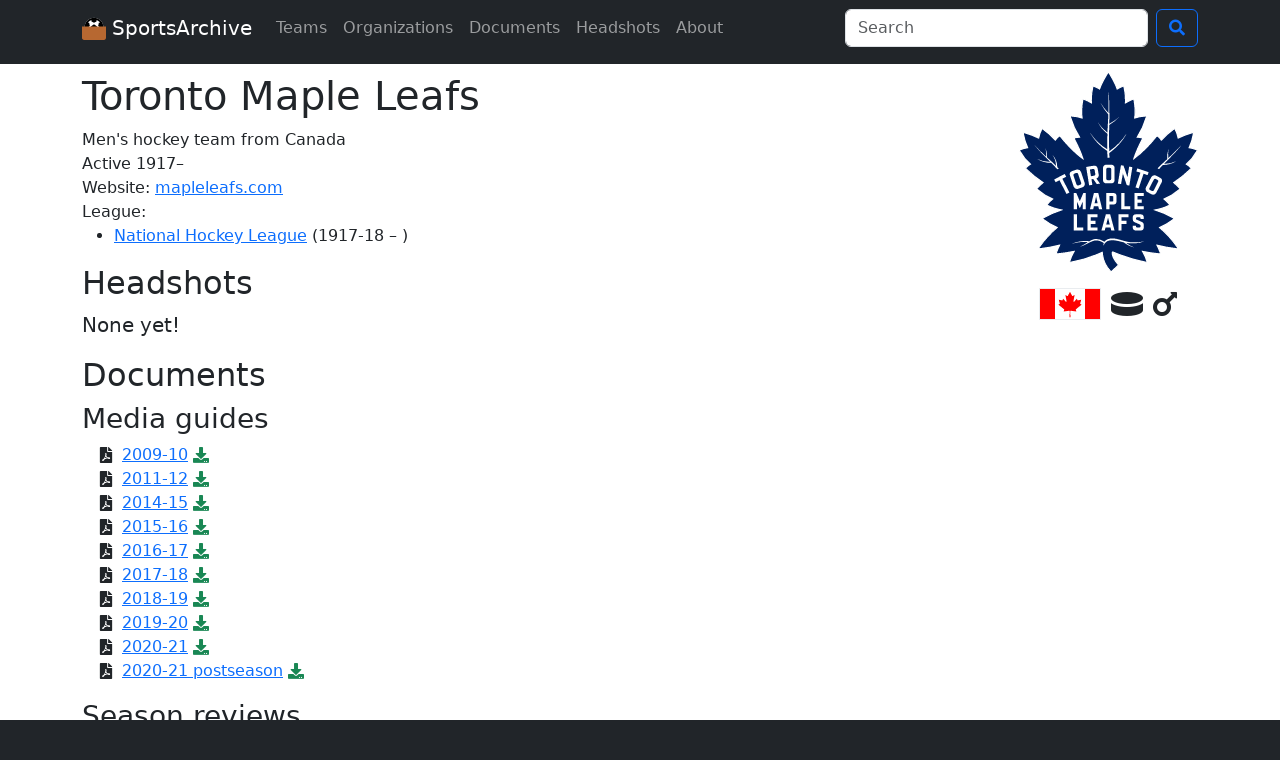

--- FILE ---
content_type: text/html; charset=UTF-8
request_url: https://www.sportsarchive.net/teams/toronto-maple-leafs
body_size: 2428
content:
<!DOCTYPE html>
<html lang="en">
  <head>
    <meta charset="UTF-8">
    <meta name="viewport" content="width=device-width, initial-scale=1">
    <title>Toronto Maple Leafs</title>
    <meta name="robots" content="index,follow" />
    <meta property="og:title" content="Toronto Maple Leafs" />
    <meta property="og:site_name" content="SportsArchive" />
    
          <link rel="stylesheet" href="/build/app.aac465e2.css">
      <link rel="preload" href="/build/fonts/icons.045f34a6.woff2" as="font" type="font/woff2" crossorigin>
    
          <script src="/build/runtime.77021284.js" defer></script><script src="/build/845.1053c36a.js" defer></script><script src="/build/734.385628f0.js" defer></script><script src="/build/875.ac13a0f4.js" defer></script><script src="/build/app.d4922d09.js" defer></script>
        <script async src="https://www.googletagmanager.com/gtag/js?id=G-1EQ03HHJPH"></script>
    <script>window.dataLayer = window.dataLayer || [];function gtag(){dataLayer.push(arguments);}gtag('js', new Date());gtag('config', 'G-1EQ03HHJPH');</script>
  </head>
  <body class="bg-dark">
    <nav class="navbar navbar-expand-lg navbar-dark bg-dark mb-2">
      <div class="container">
        <a class="navbar-brand" href="/">
          <img src="/images/icon.svg" alt="logo: soccer ball in a cardboard box" width="24" height="24" class="d-inline-block align-text-top">
          SportsArchive
        </a>
        <button class="navbar-toggler" type="button" data-bs-toggle="collapse" data-bs-target="#navbarSupportedContent" aria-controls="navbarSupportedContent" aria-expanded="false" aria-label="Toggle navigation">
          <span class="navbar-toggler-icon"></span>
        </button>
        <div class="collapse navbar-collapse" id="navbarSupportedContent">
          <ul class="navbar-nav me-auto mb-2 mb-lg-0">
            <li class="nav-item">
              <a class="nav-link" href="/teams">Teams</a>
            </li>
            <li class="nav-item">
              <a class="nav-link" href="/orgs">Organizations</a>
            </li>
            <li class="nav-item">
              <a class="nav-link" href="/documents">Documents</a>
            </li>
            <li class="nav-item">
              <a class="nav-link" href="/seasons">Headshots</a>
            </li>
            <li class="nav-item">
              <a class="nav-link" href="/about">About</a>
            </li>
                      </ul>

          <form class="d-flex" action="/search">
            <div class="dropdown me-2">
              <input id="navbarSearchInput" class="form-control" type="search" name="q" autocomplete="off" size="30" placeholder="Search" aria-label="Search" data-bs-toggle="dropdown" aria-expanded="false">
              <ul id="navbarSearchMenu" class="dropdown-menu">
                <div id="navbarSearchNoResults">No results found.</div>
              </ul>
            </div>
            <button class="btn btn-outline-primary" type="submit" title="Search">
              <i class="i-search"></i>
            </button>
          </form>
        </div>
      </div>
    </nav>

    <div class="bg-white pt-2 pb-3">
      <main class="container">
          <div class="team-logo-block float-md-end text-md-center">
  <img src="https://nyc3.digitaloceanspaces.com/sportsarchive-team-logos/prod/toronto-maple-leafs.svg" alt="Toronto Maple Leafs logo" class="team-logo-big mb-2 d-block" />
      <img src="/images/flags/CA.svg" class="team-flag" alt="Canada flag" title="Canada">
        <i class="i-hockey-puck" title="Hockey"></i>
            <i class="i-mars" title="Men&#039;s"></i>
  </div>
<h1>Toronto Maple Leafs</h1>
<div class="mb-2">
  <div>
    Men&#039;s hockey team from Canada
  </div>
            <div>Active 1917–</div>
                <div>
      Website: 
      <a href="http://www.mapleleafs.com/" target="_blank">
        mapleleafs.com
      </a>
    </div>
          <div>League: </div>
    <ul>
              <li>
          <a href="/orgs/national-hockey-league">National Hockey League</a>
                                    (1917-18 – )
                                        </li>
          </ul>
  </div>



  
      <h2>Headshots</h2>
              <p class="lead">None yet!</p>
      
  <h2>Documents</h2>
                            <h3>Media guides</h3>
      <ul class="icon-ul">
        <li>
      <span class="icon-li"><i class="i-file-pdf"></i></span>
      <a href="/documents/2868">2009-10</a>
            <a href="https://nyc3.digitaloceanspaces.com/sportsarchive-documents/prod/60cd1b7d11ffb/Toronto_Media_Guide.pdf" class="icon-link link-success" aria-label="Download PDF file: 2009-10">
        <i class="i-download"></i>
      </a>
          </li>
          <li>
      <span class="icon-li"><i class="i-file-pdf"></i></span>
      <a href="/documents/2770">2011-12</a>
            <a href="https://nyc3.digitaloceanspaces.com/sportsarchive-documents/prod/60ccd3491d33c/MEDIA GUIDE - Toronto Maple Leafs.pdf" class="icon-link link-success" aria-label="Download PDF file: 2011-12">
        <i class="i-download"></i>
      </a>
          </li>
          <li>
      <span class="icon-li"><i class="i-file-pdf"></i></span>
      <a href="/documents/2769">2014-15</a>
            <a href="https://nyc3.digitaloceanspaces.com/sportsarchive-documents/prod/60ccd33c1de20/toronto-maple-leafs-2014-15-media-guide.pdf" class="icon-link link-success" aria-label="Download PDF file: 2014-15">
        <i class="i-download"></i>
      </a>
          </li>
          <li>
      <span class="icon-li"><i class="i-file-pdf"></i></span>
      <a href="/documents/3121">2015-16</a>
            <a href="https://nyc3.digitaloceanspaces.com/sportsarchive-documents/prod/60ce9d7624f59/toronto-maple-leafs-media-guide.pdf" class="icon-link link-success" aria-label="Download PDF file: 2015-16">
        <i class="i-download"></i>
      </a>
          </li>
          <li>
      <span class="icon-li"><i class="i-file-pdf"></i></span>
      <a href="/documents/2768">2016-17</a>
            <a href="https://nyc3.digitaloceanspaces.com/sportsarchive-documents/prod/60ccd32d1b48b/2016-17 Maple Leafs Media Guide (Issuu rip).pdf" class="icon-link link-success" aria-label="Download PDF file: 2016-17">
        <i class="i-download"></i>
      </a>
          </li>
          <li>
      <span class="icon-li"><i class="i-file-pdf"></i></span>
      <a href="/documents/8622">2017-18</a>
            <a href="https://nyc3.digitaloceanspaces.com/sportsarchive-documents/prod/648667c3defd3/TOR (17-18).pdf" class="icon-link link-success" aria-label="Download PDF file: 2017-18">
        <i class="i-download"></i>
      </a>
          </li>
          <li>
      <span class="icon-li"><i class="i-file-pdf"></i></span>
      <a href="/documents/2767">2018-19</a>
            <a href="https://nyc3.digitaloceanspaces.com/sportsarchive-documents/prod/60ccd31b06c76/Toronto Maple Leafs 2018-19 media guide.pdf" class="icon-link link-success" aria-label="Download PDF file: 2018-19">
        <i class="i-download"></i>
      </a>
          </li>
          <li>
      <span class="icon-li"><i class="i-file-pdf"></i></span>
      <a href="/documents/3069">2019-20</a>
            <a href="https://nyc3.digitaloceanspaces.com/sportsarchive-documents/prod/60ce57f357e94/Toronto Maple Leafs 2019-20 media guide.pdf" class="icon-link link-success" aria-label="Download PDF file: 2019-20">
        <i class="i-download"></i>
      </a>
          </li>
          <li>
      <span class="icon-li"><i class="i-file-pdf"></i></span>
      <a href="/documents/2766">2020-21</a>
            <a href="https://nyc3.digitaloceanspaces.com/sportsarchive-documents/prod/60ccd2f0a57fc/TOR (20-21).pdf" class="icon-link link-success" aria-label="Download PDF file: 2020-21">
        <i class="i-download"></i>
      </a>
          </li>
          <li>
      <span class="icon-li"><i class="i-file-pdf"></i></span>
      <a href="/documents/2774">2020-21 postseason</a>
            <a href="https://nyc3.digitaloceanspaces.com/sportsarchive-documents/prod/60ccd3d288748/TOR - 2021.pdf" class="icon-link link-success" aria-label="Download PDF file: 2020-21 postseason">
        <i class="i-download"></i>
      </a>
          </li>
            </ul>            <h3>Season reviews</h3>
      <ul class="icon-ul">
        <li>
      <span class="icon-li"><i class="i-file-pdf"></i></span>
      <a href="/documents/2772">2010-11 </a>
            <a href="https://nyc3.digitaloceanspaces.com/sportsarchive-documents/prod/60ccd36965abb/SEASON IN REVIEW - Toronto Maple Leafs.pdf" class="icon-link link-success" aria-label="Download PDF file: 2010-11 ">
        <i class="i-download"></i>
      </a>
          </li>
          <li>
      <span class="icon-li"><i class="i-file-pdf"></i></span>
      <a href="/documents/2771">2011-12</a>
            <a href="https://nyc3.digitaloceanspaces.com/sportsarchive-documents/prod/60ccd35668af7/season in review 2011-12 - Toronto Maple Leafs.pdf" class="icon-link link-success" aria-label="Download PDF file: 2011-12">
        <i class="i-download"></i>
      </a>
          </li>
    </ul>      </main>
    </div>

    <footer class="text-light py-3">
      <div class="container">
        <div>
          <div class="footer-social">
            <a class="footer-social-icon" href="/about#contact" title="Contact">
              <i class="i-envelope"></i>
            </a>
            <a class="footer-social-icon" href="https://bsky.app/profile/sportsarchive.net" title="Bluesky">
              <i class="i-bluesky"></i>
            </a>
            <a class="footer-social-icon" href="https://twitter.com/SportsArchive0" title="Twitter">
              <i class="i-twitter"></i>
            </a>
            <a class="footer-social-icon" href="https://www.facebook.com/SportsArchive0/" title="Facebook">
              <i class="i-facebook"></i>
            </a>
          </div>
          Website design copyright 2026 Hayden Schiff <br> All documents and headshots are property of their respective teams or organizations. This website is only intended for educational purposes.
        </div>
      </div>
    </footer>

  </body>
</html>


--- FILE ---
content_type: image/svg+xml
request_url: https://nyc3.digitaloceanspaces.com/sportsarchive-team-logos/prod/toronto-maple-leafs.svg
body_size: 35942
content:
<?xml version="1.0" encoding="UTF-8" standalone="no"?>
<svg xmlns:rdf="http://www.w3.org/1999/02/22-rdf-syntax-ns#" xmlns="http://www.w3.org/2000/svg" height="249.79487" width="223.85737" version="1.1" xmlns:cc="http://creativecommons.org/ns#" xmlns:dc="http://purl.org/dc/elements/1.1/" viewBox="0 0 223.85737 249.79487"><path d="M173.47759,134.75873c-.7499-.37494-1.49982-.82489-2.32472-1.19984a1.447,1.447,0,0,0-.7499-.225,1.749,1.749,0,0,0-1.57482.97488l-5.54933,10.64872a1.69737,1.69737,0,0,0-.075,1.34984,1.65541,1.65541,0,0,0,.82491,1.04987c.74992.375,1.5748.82491,2.32472,1.19986a1.70939,1.70939,0,0,0,.82491.225,1.74894,1.74894,0,0,0,1.5748-.97488l5.47435-10.6487A1.74778,1.74778,0,0,0,173.47759,134.75873ZM94.6621,163.78023h3.74955l-1.87477-8.399Zm16.798,18.14782-2.17474,8.399h4.34947Zm-.375-46.79436h2.69968a1.81181,1.81181,0,0,0,1.72478-1.79979V121.33536a1.74433,1.74433,0,0,0-1.72478-1.7248h-2.69968a1.74435,1.74435,0,0,0-1.7248,1.7248V133.3339A1.76113,1.76113,0,0,0,111.08512,135.13369Zm-20.62251-5.02438c1.19986-.225,2.39971-.44995,3.67456-.59994a1.7777,1.7777,0,0,0,1.12486-.67491,1.672,1.672,0,0,0,.3-1.34984l-.82491-4.94941a1.782,1.782,0,0,0-2.02475-1.42483c-1.19986.15-2.39971.375-3.59957.59994h-.3l1.34982,8.474Zm26.47182,24.822h-3.59957v6.7492h3.59957a1.1845,1.1845,0,0,0,1.19984-1.19986v-4.27448A1.24962,1.24962,0,0,0,116.93442,154.93129Z" fill="#00205b"/><path d="M115.5096,249.11994a1.5793,1.5793,0,0,1-.9749-.375,37.46147,37.46147,0,0,1-6.89917-10.27376,34.67687,34.67687,0,0,1-2.17473-6.29925,35.48484,35.48484,0,0,1-1.12488-7.04913A145.15028,145.15028,0,0,1,85.88816,232.322a170.576,170.576,0,0,1-20.92247,5.24934h-.225a1.172,1.172,0,0,1-.8999-.44993,1.49938,1.49938,0,0,1-.15-.97492,49.13045,49.13045,0,0,1,5.47435-12.1485,200.66386,200.66386,0,0,1-21.07247,3.14961h-.15a.98186.98186,0,0,1-.89989-.44993,1.05337,1.05337,0,0,1-.15-1.04987,83.86931,83.86931,0,0,1,3.97452-9.37387,187.97545,187.97545,0,0,1-24.447,4.42444h-.15a1.17022,1.17022,0,0,1-.97488-.59994,1.18734,1.18734,0,0,1,.075-1.12482,124.74473,124.74473,0,0,1,22.49728-24.822,76.61305,76.61305,0,0,1-17.39791-10.12379,1.09963,1.09963,0,0,1-.44995-.97488.95435.95435,0,0,1,.52493-.89989,123.47669,123.47669,0,0,1,22.64727-9.8988,67.93321,67.93321,0,0,1-17.17293-5.54933.745.745,0,0,1-.52493-.7499.98561.98561,0,0,1,.225-.89991,36.837,36.837,0,0,1,6.44923-6.37422,74.59368,74.59368,0,0,1-10.04879-5.17437,68.69553,68.69553,0,0,1-9.22389-6.89917,1.06965,1.06965,0,0,1-.15-1.49983,50.80477,50.80477,0,0,1,7.34911-6.97416,126.15115,126.15115,0,0,1-10.87368-7.949A134.74363,134.74363,0,0,1,8.79747,120.9604a1.36483,1.36483,0,0,1-.3-.82491,1.3325,1.3325,0,0,1,.3-.74994,32.7001,32.7001,0,0,1,5.47434-4.27448A53.01836,53.01836,0,0,1,7.29764,107.912,81.08992,81.08992,0,0,1,.84843,98.61309a1.25417,1.25417,0,0,1-.075-.89991,1.19319,1.19319,0,0,1,.67492-.67489,45.815,45.815,0,0,1,9.29888-2.5497A70.07074,70.07074,0,0,1,5.42287,77.0157a.98556.98556,0,0,1,.225-.89989,1.03618,1.03618,0,0,1,.8249-.44995.45089.45089,0,0,1,.3.075A109.98163,109.98163,0,0,1,24.62055,82.49,41.9969,41.9969,0,0,1,28.3701,71.54135a1.17026,1.17026,0,0,1,.97488-.59994,1.20962,1.20962,0,0,1,.67492.225,107.37893,107.37893,0,0,1,8.399,6.82418A90.46041,90.46041,0,0,1,45.543,85.03973a18.55761,18.55761,0,0,1,4.72444-4.94941,1.04687,1.04687,0,0,1,.67492-.225,1.20431,1.20431,0,0,1,.82491.37494c6.74918,8.399,17.02293,19.87261,28.27157,28.04662a165.45683,165.45683,0,0,0-10.64871-24.597,1.1214,1.1214,0,0,1-.075-.9749,1.1915,1.1915,0,0,1,.74992-.59992,42.5806,42.5806,0,0,1,5.69931-.67491,99.12363,99.12363,0,0,1-11.39863-25.122,1.13723,1.13723,0,0,1,.225-.97488.94093.94093,0,0,1,.82491-.45h.075A52.81235,52.81235,0,0,1,78.989,57.36807a56.23543,56.23543,0,0,1-.52493-10.8737A83.6309,83.6309,0,0,1,79.8139,34.7958a1.05147,1.05147,0,0,1,1.04987-.89989.56194.56194,0,0,1,.37495.075,65.32034,65.32034,0,0,1,9.29888,4.49946,73.8108,73.8108,0,0,1,.225-9.89882,68.67937,68.67937,0,0,1,1.57482-10.04876,1.10371,1.10371,0,0,1,1.04987-.82491.562.562,0,0,1,.375.075,39.92639,39.92639,0,0,1,7.12414,3.4496c2.39971-7.04917,6.29925-13.72336,10.0488-19.94762a1.16774,1.16774,0,0,1,1.94976,0c2.4747,3.97451,4.19949,7.12416,5.7743,10.0488a89.07464,89.07464,0,0,1,4.34949,9.89882,35.01319,35.01319,0,0,1,7.04913-3.4496.81545.81545,0,0,1,.375-.075.98959.98959,0,0,1,1.04987.82491,68.54479,68.54479,0,0,1,1.64981,10.04876,62.84777,62.84777,0,0,1,.15,9.89882,58.12759,58.12759,0,0,1,9.29888-4.49946.81541.81541,0,0,1,.375-.075,1.19431,1.19431,0,0,1,1.12486.89989A83.628,83.628,0,0,1,145.431,46.49437a56.23618,56.23618,0,0,1-.52493,10.8737,52.22835,52.22835,0,0,1,13.49837-2.47472h0a1.069,1.069,0,0,1,.89987.45.79751.79751,0,0,1,.15.89989,96.78476,96.78476,0,0,1-11.39864,25.122,31.04883,31.04883,0,0,1,5.69933.7499,1.03083,1.03083,0,0,1,.7499.59992,1.11232,1.11232,0,0,1,0,.9749c-3.89952,7.64907-7.949,15.89806-10.72371,24.522,12.29853-8.99891,21.59741-19.64763,28.27162-27.97163a1.24187,1.24187,0,0,1,.89987-.37494.85157.85157,0,0,1,.59992.225,17.46134,17.46134,0,0,1,4.72443,4.94941,79.839,79.839,0,0,1,7.12416-7.12416c2.62467-2.3247,5.47433-4.57445,8.399-6.74918a1.20965,1.20965,0,0,1,.67493-.225,1.28194,1.28194,0,0,1,.97488.52493A36.85309,36.85309,0,0,1,199.19949,82.49a109.38978,109.38978,0,0,1,17.84786-6.82417h.29993a1.07437,1.07437,0,0,1,.82491.37494,1.44123,1.44123,0,0,1,.3.89991A72.05841,72.05841,0,0,1,213.0728,94.4136a44.54317,44.54317,0,0,1,9.2989,2.54968,1.15606,1.15606,0,0,1,.5999,1.64981,72.29616,72.29616,0,0,1-6.37422,9.29886,53.47567,53.47567,0,0,1-7.04913,7.19912,29.92209,29.92209,0,0,1,5.47433,4.27448.96289.96289,0,0,1,.3.74994,1.12783,1.12783,0,0,1-.3.82491,132.01181,132.01181,0,0,1-10.34875,9.22387c-3.52458,2.84964-7.19912,5.47435-10.94867,7.949a44.0586,44.0586,0,0,1,7.3491,6.97416,1.06964,1.06964,0,0,1-.15,1.49983,67.99038,67.99038,0,0,1-9.14891,6.89917,71.2741,71.2741,0,0,1-10.12377,5.17437,37.12413,37.12413,0,0,1,6.5242,6.37422.98558.98558,0,0,1,.225.89991.91091.91091,0,0,1-.5999.7499,63.54271,63.54271,0,0,1-17.09793,5.54933,125.07137,125.07137,0,0,1,22.57225,9.8988,1.1116,1.1116,0,0,1,.59994.89989,1.20919,1.20919,0,0,1-.44995.97488c-6.44923,4.72443-11.84858,7.949-17.47291,10.19877a120.0626,120.0626,0,0,1,22.49728,24.747,1.01745,1.01745,0,0,1,.075,1.19984,1.00479,1.00479,0,0,1-.9749.5999.23228.23228,0,0,1-.15-.075,186.53064,186.53064,0,0,1-24.37206-4.42444c1.34984,2.84965,2.69968,6.07425,3.97453,9.37387a1.27616,1.27616,0,0,1-.15,1.04987,1.17206,1.17206,0,0,1-.89991.44993h-.15a182.50768,182.50768,0,0,1-21.07248-3.14961,53.454,53.454,0,0,1,5.39934,12.1485,1.05336,1.05336,0,0,1-.15,1.04991,1.30721,1.30721,0,0,1-.89989.44993.27548.27548,0,0,1-.225-.075,205.98072,205.98072,0,0,1-22.64728-5.92427c-7.27411-2.32474-14.02329-4.79942-18.59774-6.82417-.075-.075-.075-.075-.15-.075a.50631.50631,0,0,0-.44995.3c-.44993,2.3247.375,5.32437,2.47472,8.77393a36.95747,36.95747,0,0,0,4.57445,6.07425v.075a1.36774,1.36774,0,0,1-.075,1.79975l-7.64907,6.97418A1.20411,1.20411,0,0,1,115.5096,249.11994Z" fill="#00205b"/><path d="M111.91,0a1.5117,1.5117,0,0,0-.82489.225,2.127,2.127,0,0,0-.74992.67493c-2.4747,4.0495-4.19947,7.12412-5.7743,10.12379a78.06961,78.06961,0,0,0-4.0495,9.14891,54.434,54.434,0,0,0-6.44923-3.14964,2.07632,2.07632,0,0,0-.67493-.075,1.79182,1.79182,0,0,0-1.04987.37494,1.61921,1.61921,0,0,0-.67491,1.04987,69.59344,69.59344,0,0,0-1.64981,10.12379,68.44127,68.44127,0,0,0-.225,8.69894,57.54518,57.54518,0,0,0-8.249-3.89949,1.41225,1.41225,0,0,0-.59992-.15A1.7815,1.7815,0,0,0,79.139,34.64582h-.075a85.94093,85.94093,0,0,0-1.34984,11.7736,59.75571,59.75571,0,0,0,.37495,9.89878,56.15166,56.15166,0,0,0-12.59847-2.17473h-.075a1.87673,1.87673,0,0,0-1.72481,2.39969,114.631,114.631,0,0,0,4.87442,13.12342,90.628,90.628,0,0,0,5.92428,11.09867,29.99077,29.99077,0,0,0-4.57445.67491,1.58,1.58,0,0,0-1.19985.97488,1.489,1.489,0,0,0,0,1.5748A176.96193,176.96193,0,0,1,78.614,106.33715c-10.49874-8.024-19.9476-18.67273-26.24683-26.5468a2.131,2.131,0,0,0-1.42483-.67491,1.62553,1.62553,0,0,0-1.04987.375h-.075a19.2836,19.2836,0,0,0-2.92465,2.62467,11.58688,11.58688,0,0,0-1.42483,1.7998c-2.02475-2.24975-4.27448-4.42448-6.52421-6.52423-2.69967-2.3247-5.54932-4.64944-8.549-6.74918a1.40345,1.40345,0,0,0-1.04987-.375,2.0608,2.0608,0,0,0-1.6498.89989,30.55827,30.55827,0,0,0-2.39971,5.8493,35.48752,35.48752,0,0,0-1.19985,4.42446c-2.62468-1.19986-5.24937-2.32472-7.79906-3.37459-3.44959-1.27485-6.5992-2.32472-9.37387-3.07464H6.47275a2.04869,2.04869,0,0,0-1.42483.59994,2.00446,2.00446,0,0,0-.375,1.5748,79.23728,79.23728,0,0,0,2.32472,9.44886,43.28614,43.28614,0,0,0,2.69968,7.27413,61.06929,61.06929,0,0,0-8.474,2.39971A2.34079,2.34079,0,0,0,.09852,97.41323a1.91815,1.91815,0,0,0,.15,1.5748,76.03639,76.03639,0,0,0,6.44921,9.37389,54.13737,54.13737,0,0,0,6.37424,6.67419,29.26948,29.26948,0,0,0-4.72443,3.82452,1.71682,1.71682,0,0,0-.59993,1.27487,1.87788,1.87788,0,0,0,.59993,1.34984,135.73939,135.73939,0,0,0,10.42374,9.29886c3.22461,2.62469,6.59921,5.09939,10.04879,7.42411-1.04987.82491-2.02476,1.7248-2.92464,2.5497-1.34984,1.27483-2.54969,2.54968-3.67456,3.82452a2.24656,2.24656,0,0,0-.44995,1.34984,2.1316,2.1316,0,0,0,.67492,1.27487,52.544,52.544,0,0,0,4.49946,3.59955,54.25162,54.25162,0,0,0,4.79942,3.2996,57.65885,57.65885,0,0,0,5.17438,2.92464c1.27484.59994,2.54968,1.27485,3.82454,1.79979a45.88908,45.88908,0,0,0-5.62432,5.77432,2.06465,2.06465,0,0,0-.37495,1.49982,1.87831,1.87831,0,0,0,.97487,1.27483,54.45506,54.45506,0,0,0,9.07391,3.59957c1.7248.52493,3.59957.97488,5.62433,1.42481-2.84966.9749-5.62433,2.09978-8.399,3.29962a106.77047,106.77047,0,0,0-11.77358,5.77432h-.075a1.80028,1.80028,0,0,0-.89989,1.49982,1.638,1.638,0,0,0,.74991,1.57482,88.08836,88.08836,0,0,0,8.624,5.84929,58.93982,58.93982,0,0,0,7.79906,3.97451,125.90353,125.90353,0,0,0-21.67239,24.14709,2.01978,2.01978,0,0,0-.15,1.94976,1.95435,1.95435,0,0,0,1.6498.97488h.3c4.9494-.67493,9.29887-1.27483,13.27339-2.02475,3.59957-.59994,6.74919-1.27483,9.67383-2.02479-1.12486,2.47472-2.24972,5.17439-3.2996,8.02409a1.642,1.642,0,0,0,.225,1.64977,1.729,1.729,0,0,0,1.49982.82491h.225c4.42447-.525,8.324-.97488,11.77358-1.49983,2.84966-.44993,5.39936-.89989,7.72408-1.34982-.74992,1.34982-1.42484,2.69968-2.09976,4.12453-.89988,2.09974-1.72479,4.27446-2.54967,6.74914a1.82614,1.82614,0,0,0,.3,1.64981,1.95756,1.95756,0,0,0,1.49982.74992h.3c3.67455-.74992,7.27413-1.49983,10.72371-2.39973,3.52456-.82491,6.97416-1.79975,10.27376-2.84965s6.5992-2.24971,9.67382-3.44956c2.69968-1.04987,5.32437-2.24975,7.87405-3.37461a51.27129,51.27129,0,0,0,1.04987,6.07429,43.58483,43.58483,0,0,0,2.24973,6.44923,40.579,40.579,0,0,0,7.04915,10.42374,2.09394,2.09394,0,0,0,1.49983.59994,1.925,1.925,0,0,0,1.34982-.525l7.57408-6.9741a2.53424,2.53424,0,0,0,.67493-1.42485,1.97962,1.97962,0,0,0-.52493-1.42485c-6.44923-7.34908-7.19912-11.69857-6.89917-13.79831a189.31738,189.31738,0,0,0,18.29779,6.67419q5.84931,1.91225,11.47361,3.37457c4.04952,1.04987,7.87405,1.94976,11.24864,2.62469h.375a1.9575,1.9575,0,0,0,1.49982-.74992,2.08256,2.08256,0,0,0,.3-1.64981c-.82491-2.47468-1.64979-4.6494-2.54968-6.74914-.67493-1.42485-1.34984-2.7747-2.09976-4.12453,2.24973.52492,4.79944.89989,7.64907,1.34982,3.52458.525,7.34914.97488,11.84858,1.49983h.225a1.9575,1.9575,0,0,0,1.49982-.74992,2.03352,2.03352,0,0,0,.225-1.72476c-1.04991-2.84969-2.17474-5.54937-3.37461-8.02409,2.99963.75,6.14926,1.42485,9.74883,2.02479,3.97451.74992,8.324,1.34982,13.27339,2.02475h.225a1.78049,1.78049,0,0,0,1.64981-.97488,1.706,1.706,0,0,0-.15-1.87477,124.21292,124.21292,0,0,0-21.67238-24.22208,59.68354,59.68354,0,0,0,7.874-3.97451,96.07589,96.07589,0,0,0,8.624-5.7743,1.93056,1.93056,0,0,0,.7499-1.64981,1.87977,1.87977,0,0,0-.97488-1.49982,122.03518,122.03518,0,0,0-11.77358-5.77432c-2.77467-1.19984-5.54931-2.32472-8.399-3.29962,1.94976-.44993,3.82454-.89987,5.62432-1.42481a57.18361,57.18361,0,0,0,9.0739-3.59957,1.92465,1.92465,0,0,0,.9749-1.27483,1.81287,1.81287,0,0,0-.45-1.49982,45.88777,45.88777,0,0,0-5.62432-5.77432c1.34984-.52493,2.62471-1.19984,3.89954-1.79979,1.72478-.89989,3.52458-1.87477,5.17436-2.92464a54.25224,54.25224,0,0,0,4.79945-3.2996,52.54386,52.54386,0,0,0,4.49945-3.59955,1.717,1.717,0,0,0,.59994-1.27487,1.7868,1.7868,0,0,0-.375-1.34984c-1.12486-1.27483-2.3247-2.54968-3.67454-3.82452A35.44864,35.44864,0,0,0,195,138.2083a125.37473,125.37473,0,0,0,10.12379-7.42411,135.743,135.743,0,0,0,10.42374-9.29886,1.42745,1.42745,0,0,0,.52493-1.27487,1.80722,1.80722,0,0,0-.52493-1.34984,33.56436,33.56436,0,0,0-4.79942-3.82452,49.095,49.095,0,0,0,6.37422-6.67419,68.89685,68.89685,0,0,0,6.52421-9.37389,1.75678,1.75678,0,0,0,.075-1.49982,1.58843,1.58843,0,0,0-1.04987-1.12486,45.58258,45.58258,0,0,0-8.474-2.39973,74.0112,74.0112,0,0,0,2.69968-7.27411,84.50577,84.50577,0,0,0,2.3247-9.52384,2.05669,2.05669,0,0,0-.44993-1.5748,1.80481,1.80481,0,0,0-1.42485-.59994h-.44993c-2.77469.74992-5.92429,1.79979-9.29888,3.07464-2.5497,1.04987-5.17437,2.17473-7.79907,3.37459-.375-1.42483-.7499-2.92464-1.19986-4.42446a32.66478,32.66478,0,0,0-2.47468-5.8493,1.92719,1.92719,0,0,0-1.5748-.89989,1.84194,1.84194,0,0,0-1.12488.375,96.21643,96.21643,0,0,0-8.474,6.82418,75.70466,75.70466,0,0,0-6.5242,6.44923,11.9344,11.9344,0,0,0-1.49983-1.7998,15.79735,15.79735,0,0,0-2.84965-2.62467,2.23138,2.23138,0,0,0-1.12486-.375,2.13108,2.13108,0,0,0-1.42485.67491,176.08059,176.08059,0,0,1-12.82345,14.54826q-3.82453,3.82453-7.64907,7.19912c-1.94976,1.64979-3.82454,3.22461-5.7743,4.72441a165.85488,165.85488,0,0,1,9.8988-22.2723,1.91941,1.91941,0,0,0,0-1.5748,1.57671,1.57671,0,0,0-1.27485-.97488,28.59664,28.59664,0,0,0-4.57445-.67491,77.20652,77.20652,0,0,0,5.92429-11.09867,88.76025,88.76025,0,0,0,4.8744-13.12342,1.8096,1.8096,0,0,0-.225-1.64981,1.95752,1.95752,0,0,0-1.49982-.74988h-.075a53.68525,53.68525,0,0,0-12.59848,2.24971,52.875,52.875,0,0,0,.44993-9.89882,96.68233,96.68233,0,0,0-1.42481-11.77356,1.78152,1.78152,0,0,0-1.79979-1.49983,1.46121,1.46121,0,0,0-.59992.075,58.44933,58.44933,0,0,0-8.249,3.97451,85.85842,85.85842,0,0,0-.225-8.699,70.64642,70.64642,0,0,0-1.64979-10.19877,1.78373,1.78373,0,0,0-1.79979-1.34982,1.27622,1.27622,0,0,0-.52493.075,40.78006,40.78006,0,0,0-6.52421,3.07466,83.21594,83.21594,0,0,0-4.04952-9.07392c-1.5748-2.99963-3.29958-6.07429-5.7743-10.12379A1.93567,1.93567,0,0,0,112.88491.3,1.81568,1.81568,0,0,0,111.91,0Zm0,1.4998c.15,0,.3,0,.375.15,4.0495,6.67419,7.799,13.34838,10.12377,20.24753a.41232.41232,0,0,0,.375.225.27563.27563,0,0,0,.225-.07495,38.86978,38.86978,0,0,1,7.3491-3.59961h.075a.41245.41245,0,0,1,.375.225,73.1873,73.1873,0,0,1,1.72478,20.47254.35425.35425,0,0,0,.375.37494h.225a56.30821,56.30821,0,0,1,9.74883-4.8744h.075c.15,0,.375.075.375.3,1.42483,7.57408,1.94976,15.67312.7499,22.94725-.075.225.075.37494.3.37494h.15a50.86751,50.86751,0,0,1,13.87333-2.62469h.075a.33044.33044,0,0,1,.3.45,95.69773,95.69773,0,0,1-11.62358,25.42191.41459.41459,0,0,0,.225.59992A36.76448,36.76448,0,0,1,153.605,82.79a.41461.41461,0,0,1,.225.59992c-4.0495,7.949-8.249,16.648-11.09867,25.79691a.37546.37546,0,0,0,.375.44993c.075,0,.075-.075.15-.075,12.29851-8.84893,21.82237-19.42265,29.39646-28.79652a.29938.29938,0,0,1,.3-.15.27542.27542,0,0,1,.225.075,16.24981,16.24981,0,0,1,4.72445,5.17436.57276.57276,0,0,0,.37494.15c.075,0,.15-.075.3-.15a98.56089,98.56089,0,0,1,15.74809-14.0983.75549.75549,0,0,1,.225-.075c.15,0,.225.075.29993.225,2.02477,3.52456,2.99965,7.57408,3.82455,11.17365a.27469.27469,0,0,0,.3.3h.15a111.63694,111.63694,0,0,1,18.14783-6.97414h.075a.37543.37543,0,0,1,.375.44993,66.67041,66.67041,0,0,1-5.54931,17.77286.42651.42651,0,0,0,.3.525,44.03956,44.03956,0,0,1,9.6738,2.54966.33188.33188,0,0,1,.15.525,61.798,61.798,0,0,1-13.57334,16.648.351.351,0,0,0,0,.59994,30.98049,30.98049,0,0,1,5.7743,4.42444.45363.45363,0,0,1,0,.59994,141.386,141.386,0,0,1-21.52242,17.32293.39651.39651,0,0,0-.075.5999,53.03234,53.03234,0,0,1,7.57406,7.12416c.15.15.15.44995,0,.52493a68.75378,68.75378,0,0,1-19.64761,12.14852c-.3.075-.3.45-.075.67493a43.87412,43.87412,0,0,1,6.82418,6.5992.39277.39277,0,0,1-.15.59994c-5.32437,2.77467-11.84858,4.57443-18.59774,5.77428a.3149.3149,0,0,0-.075.59994,119.55555,119.55555,0,0,1,24.1471,10.34877.33093.33093,0,0,1,.075.5999,75.46329,75.46329,0,0,1-17.84783,10.34879.3292.3292,0,0,0-.075.5999,122.06128,122.06128,0,0,1,22.79726,25.047.39244.39244,0,0,1-.3.59994h-.075a189.18117,189.18117,0,0,1-25.122-4.57445.07343.07343,0,0,0-.075-.075c-.3,0-.45.3-.375.5999,1.5748,3.14964,2.99963,6.44923,4.34947,9.97381a.40864.40864,0,0,1-.375.525h-.075a206.881,206.881,0,0,1-21.82239-3.29962h-.075a.36148.36148,0,0,0-.3.59994,47.58735,47.58735,0,0,1,5.7743,12.67345.34464.34464,0,0,1-.375.45h-.075a216.31053,216.31053,0,0,1-41.095-12.74848,1.112,1.112,0,0,0-.52493-.075,1.05146,1.05146,0,0,0-1.04987.89989c-1.27485,5.92427,5.62432,13.79835,7.12414,15.52311a.501.501,0,0,1,0,.74992l-7.57408,7.04917a1.267,1.267,0,0,1-.375.15.64809.64809,0,0,1-.44995-.225,36.57278,36.57278,0,0,1-10.0488-23.47213.48385.48385,0,0,0-.44993-.45.27544.27544,0,0,0-.225.075,161.66587,161.66587,0,0,1-39.52023,12.52351h-.075a.40864.40864,0,0,1-.375-.525A52.76776,52.76776,0,0,1,70.14006,223.698a.39241.39241,0,0,0-.3-.5999c-.075,0-.075,0-.15.075a203.88252,203.88252,0,0,1-21.82237,3.29962h0c-.3,0-.52493-.3-.375-.525a94.06918,94.06918,0,0,1,4.2745-10.0488.36066.36066,0,0,0-.3-.52492h-.15a188.58083,188.58083,0,0,1-25.122,4.64944h0a.46935.46935,0,0,1-.375-.67493,124.04251,124.04251,0,0,1,22.87223-24.972c.225-.15.15-.525-.15-.67493a74.72377,74.72377,0,0,1-17.77287-10.27376.38765.38765,0,0,1,0-.67489A128.695,128.695,0,0,1,54.9169,172.40416c.3-.075.3-.52493,0-.52493-6.74919-1.27483-13.2734-2.99961-18.67274-5.77428a.41578.41578,0,0,1-.15-.59994,41.70266,41.70266,0,0,1,6.89916-6.67419.35274.35274,0,0,0-.075-.59994A67.95925,67.95925,0,0,1,23.4207,146.08236a.3213.3213,0,0,1-.075-.52493,49.12311,49.12311,0,0,1,7.57408-7.12416.42182.42182,0,0,0,0-.67491A137.55842,137.55842,0,0,1,9.3224,120.43547a.36249.36249,0,0,1,0-.525,33.65274,33.65274,0,0,1,5.7743-4.42444.39655.39655,0,0,0,.075-.59994,60.62764,60.62764,0,0,1-13.64835-16.648.345.345,0,0,1,.225-.525,43.44458,43.44458,0,0,1,9.59884-2.54966.44776.44776,0,0,0,.3-.59994A68.00869,68.00869,0,0,1,6.09779,76.8657a.37545.37545,0,0,1,.375-.44993h.075a100.66744,100.66744,0,0,1,18.14782,6.97414h.15c.225,0,.3-.075.375-.3A42.65894,42.65894,0,0,1,28.97,71.91631a.41237.41237,0,0,1,.37495-.225c.075,0,.15.075.225.075a98.56146,98.56146,0,0,1,15.74811,14.0983.5685.5685,0,0,0,.3.15c.15,0,.225-.075.3-.225a17.19207,17.19207,0,0,1,4.79942-5.09939.27547.27547,0,0,1,.225-.075c.075,0,.15,0,.225.15,8.099,10.04878,18.59776,21.22241,29.47145,28.79652.075.075.075.075.15.075a.33044.33044,0,0,0,.3-.44993c-2.77468-9.14891-6.97416-17.84786-11.09868-25.79691a.51.51,0,0,1,.3-.59992,36.7058,36.7058,0,0,1,6.14926-.67493.40641.40641,0,0,0,.3-.59992,95.69779,95.69779,0,0,1-11.6236-25.42191.33045.33045,0,0,1,.3-.45h.075A50.86738,50.86738,0,0,1,79.36394,58.268h.15a.30189.30189,0,0,0,.3-.37494c-1.27484-7.27413-.67492-15.44816.7499-22.94725,0-.225.15-.3.375-.3h.075a61.60038,61.60038,0,0,1,9.74881,4.79942.27554.27554,0,0,0,.225.075.35425.35425,0,0,0,.375-.37494,73.18873,73.18873,0,0,1,1.72478-20.47254.49831.49831,0,0,1,.375-.3.07346.07346,0,0,1,.075.075,38.87034,38.87034,0,0,1,7.3491,3.59961c.075,0,.15.07495.225.07495a.27466.27466,0,0,0,.3-.3C103.811,14.99819,107.56054,8.324,111.61005,1.64981,111.685,1.4998,111.76,1.4998,111.91,1.4998Z" fill="#fff"/><path d="M181.80159,114.51117c.59992,0,1.19986.075,1.79977.075a30.40725,30.40725,0,0,0,12.52351-2.92464l.075.075a28.98025,28.98025,0,0,1-15.74809,4.27448.53453.53453,0,0,0-.44995.225c-1.7248,1.79977-3.22461,3.37461-4.57445,4.87442-.075.075-.075.075-.15.075h-.075l-1.49983-.7499a.26191.26191,0,0,1-.075-.15.23224.23224,0,0,1,.075-.15c3.67458-3.74955,7.64909-7.5741,11.84858-11.32365a.53443.53443,0,0,0,.225-.44993,27.86756,27.86756,0,0,1,1.42483-12.14854h.15A33.56278,33.56278,0,0,0,186.976,107.462h.075c5.62432-5.24934,10.79868-10.34875,15.82306-15.44812l.15.075c-4.27448,5.0244-8.99893,10.1238-13.94832,15.0732-2.39971,2.3247-4.8744,4.72441-7.27411,7.27411h-.075ZM178.502,138.05833l-6.67419,12.82345a4.06941,4.06941,0,0,1-3.82452,2.32472,3.89138,3.89138,0,0,1-2.02477-.52493c-1.72478-.89991-3.37459-1.72478-5.09939-2.54968a4.52657,4.52657,0,0,1-1.94976-5.92429l6.67419-12.82345a4.56991,4.56991,0,0,1,5.99928-1.94978c1.64981.82491,3.37461,1.72478,5.02438,2.62469A4.45237,4.45237,0,0,1,178.502,138.05833Zm-37.27049,75.96583a46.54611,46.54611,0,0,1-6.74918-.52492h-.075c2.09976,2.02471,6.14926,4.0495,8.474,4.94939l1.12486.44993-1.12486-.15c-2.77467-.44993-8.399-3.14961-11.47363-5.84928-.075-.075-.075-.075-.15-.075-5.0244-1.12486-9.37387-2.69968-13.72336-2.69968-5.62432,0-9.67382,1.27483-11.69857,6.89915a8.122,8.122,0,0,1,.3-3.37461.07342.07342,0,0,0-.075-.07495c-1.04987-.74992-5.24936-3.29962-9.37387-3.29962-6.22424,0-14.17328,6.97418-20.32254,7.64911,2.92464-.97492,6.29924-3.22463,9.67384-5.24938v-.075c-5.69932-1.12482-12.82346.075-20.39755,2.02479,7.27413-2.84969,14.62324-4.34949,22.34731-3.14961.075,0,.075,0,.15-.075,2.84965-1.64977,5.7743-2.92464,8.399-2.92464a20.18646,20.18646,0,0,1,10.34875,3.37461c.075.075.075.075.075,0,1.94976-2.84965,5.99928-3.97451,10.27376-3.97451,6.67419,0,17.023,4.94939,25.272,4.94939,8.99891,0,11.6236-.8249,14.24829-1.42485C154.2799,212.44934,150.23039,214.02416,141.23148,214.02416ZM66.5405,123.735q2.69968-.89991,5.39935-1.79979a4.24607,4.24607,0,0,1,1.34984-.225,4.53027,4.53027,0,0,1,4.27448,3.07462l4.64944,13.72336a4.22865,4.22865,0,0,1-.225,3.2996,4.31568,4.31568,0,0,1-2.54969,2.17474q-2.69968.89985-5.39935,1.79977a3.35729,3.35729,0,0,1-1.49982.3,4.353,4.353,0,0,1-4.0495-2.92464l-4.64945-13.72336A4.58226,4.58226,0,0,1,66.5405,123.735Zm-7.04915,28.64654-8.84893-17.2479-.3.15c-1.49982.82491-2.99963,1.64979-4.49946,2.39971l-1.79979-3.37459c4.34948-2.39971,8.77395-4.72445,13.2734-6.89919l1.72479,3.44961c-1.49982.7499-2.99963,1.49982-4.57445,2.24971l-.225.15,8.92391,17.2479C61.966,151.10676,60.6912,151.70668,59.49135,152.38159ZM40.44364,113.53627c-.075-.075-.15-.15-.225-.15h-.59993a30.26065,30.26065,0,0,1-16.423-4.64944v-.075a31.79126,31.79126,0,0,0,13.87332,3.44961c.59993,0,1.27485-.075,1.87477-.075-1.04988-1.12486-2.09975-2.17473-3.07463-3.07464a223.31777,223.31777,0,0,1-16.423-17.47289l.075-.075c5.39935,5.69929,10.12379,10.34873,14.39827,14.24827h.075a21.93893,21.93893,0,0,0-.89989-10.34877l.075-.075a20.70565,20.70565,0,0,1,2.02475,11.32363.4124.4124,0,0,0,.225.375c3.82454,3.4496,7.49909,6.82417,10.7987,10.19877h0a22.75167,22.75167,0,0,0-3.89953-12.97344l.075-.075a22.44573,22.44573,0,0,1,5.47435,14.39825c0,.15,0,.3.15.37494.52493.59994,1.04987,1.12488,1.5748,1.64981v.15c0,.075,0,.075-.075.15l-1.34984.67493h-.075c-.075,0-.15,0-.15-.075C45.09308,118.26072,42.61838,115.711,40.44364,113.53627Zm39.29527,57.893v-9.37387l-3.59956,8.099-3.52458-8.099v9.37387H68.64025V151.18174h3.14961l4.34949,10.12377,4.42445-10.12377h3.14963V171.4293Zm.74991,22.72227v3.82454H68.64025V177.72855h3.97451v16.423Zm13.04843-77.09071a1.46152,1.46152,0,0,1,.59992-.075,4.50908,4.50908,0,0,1,4.42446,3.82455l1.19986,7.34912a4.32948,4.32948,0,0,1-2.5497,4.64942l-.375.15.225.3c1.42483,2.09974,2.92464,4.12449,4.34947,6.22422-1.27485.15-2.62469.3-3.97453.52493-1.42481-2.09974-2.92464-4.12449-4.34947-6.22422l-.15-.15-.15.075c-.59992.075-1.12486.15-1.7248.225l-.3.075,1.12488,6.89917c-1.34984.225-2.69968.44993-3.97451.7499l-3.74955-23.02222C87.238,118.03572,90.38762,117.51079,93.53725,117.06086Zm24.597,48.44415h-4.79942v5.92429h-3.97453V151.18174h8.77395a3.95261,3.95261,0,0,1,3.97451,3.97451v6.29923A4.01714,4.01714,0,0,1,118.13427,165.505Zm-12.97344-30.82128V120.21046a4.59937,4.59937,0,0,1,4.42448-4.49945h5.69931a4.59935,4.59935,0,0,1,4.42446,4.49945v14.47326a4.36927,4.36927,0,0,1-4.42446,4.34949c-3.14963-.075-5.24938,0-5.77432,0A4.30527,4.30527,0,0,1,105.16083,134.68372Zm3.59957,43.04483h5.47435l5.39934,20.24755H115.5096l-.89991-3.82454h-6.29923l-.97488,3.82454h-4.12451Zm-14.99819-10.1238-.82491,3.82455H88.88779l4.94941-20.24755h5.39936l4.94939,20.24755h-4.04952l-.82491-3.82455ZM95.937,185.90255v3.82454H89.71269v4.42448h8.699v3.82454H85.73818V177.72855H98.41165v3.82452h-8.699v4.34949ZM89.18776,76.11581A67.56308,67.56308,0,0,0,110.4852,96.51333h.075v-.075c-.075-6.29923,0-12.67347.15-18.89771a.85147.85147,0,0,0-.225-.59992A40.31628,40.31628,0,0,1,98.8616,63.21735h.075a46.27232,46.27232,0,0,0,11.69859,12.37352c.075,0,.15,0,.15-.075.075-2.3247.15-4.19947.225-5.99926.37494-5.24938.59992-10.72369.82489-16.198a.68078.68078,0,0,0-.225-.525,83.34864,83.34864,0,0,1-9.37387-13.79835l.15-.07495A82.412,82.412,0,0,0,111.76,50.99383h.075a.07344.07344,0,0,0,.075-.075c.225-8.549.3-17.02294.3-25.34694h.075c.7499,7.799,1.04987,24.522.82489,38.84533v.075a.10386.10386,0,0,0,.15,0,54.20189,54.20189,0,0,0,11.54861-7.94906l.075.075A49.12141,49.12141,0,0,1,113.25985,65.917a.40181.40181,0,0,0-.225.3c0,1.27483,0,2.39969-.075,3.52455-.375,8.099-.375,17.62288,0,29.24646,0,.075.075.075.15.075,9.44886-6.74918,16.573-14.02329,21.07246-21.59737h.15c-3.67456,7.64907-11.39862,16.348-21.22243,23.69713-.075.075-.075.15-.075.3.075,1.7998.15,3.59957.225,5.47435a.07346.07346,0,0,1-.075.075c0,.075-.075.075-.15.075h-2.02475c-.075,0-.225-.075-.225-.15-.075-2.62467-.15-5.24936-.225-8.099,0-.15,0-.225-.075-.225a65.90589,65.90589,0,0,1-21.44742-22.4223Zm38.9203,95.31349V151.18174h3.97453v16.423h7.3491v3.82455Zm6.5992,14.47326v3.82454H128.483v8.249h-3.97453V177.72855H137.182v3.82452h-8.699v4.34949Zm1.04987-54.59342,2.24975-13.12342c1.34982.225,2.69966.44995,3.97451.74992l-3.89954,22.94721c-1.04987-.225-2.09974-.44993-3.14963-.5999-1.4998-4.42448-2.99963-8.92392-4.49945-13.27341l-.375-1.12488-2.24971,13.12342c-1.34984-.15-2.69968-.37494-4.04952-.52493l3.89952-22.94721c1.04987.15,2.17474.3,3.22461.44993,1.49983,4.34949,2.99963,8.84893,4.49946,13.19842Zm6.67419,60.7427h4.04952v.82491a1.24959,1.24959,0,0,0,1.19986,1.27483h3.2996a1.3141,1.3141,0,0,0,1.27485-1.27483v-1.19984a1.3485,1.3485,0,0,0-.67493-1.12489c-.075,0-7.19912-3.22459-7.19912-3.22459a3.71777,3.71777,0,0,1-1.94978-3.52458v-2.09976a3.96972,3.96972,0,0,1,4.04952-3.97451h5.69933a4.01713,4.01713,0,0,1,4.0495,3.97451v1.87479h-3.97451v-.82491a1.31412,1.31412,0,0,0-1.27485-1.27485h-3.2996a1.24961,1.24961,0,0,0-1.19986,1.27485v.44993a1.17592,1.17592,0,0,0,.67493,1.04987c.075.075,7.12414,3.22463,7.12414,3.22463a3.83154,3.83154,0,0,1,1.94976,3.59957v2.84965a4.03267,4.03267,0,0,1-4.0495,4.0495h-5.69933a4.08085,4.08085,0,0,1-4.04952-4.0495Zm2.09976-40.87008h11.69859v3.74955h-7.72406v4.42446H153.755v3.82454h-5.24936v4.42446h7.72406v3.82455H144.53108Zm7.27411-25.49693c-1.64979-.52493-3.29958-1.04987-4.8744-1.5748l1.19986-3.67454c4.79942,1.42481,9.52384,3.07462,14.17328,4.72441l-1.27483,3.67456c-1.57482-.59994-3.14963-1.12488-4.79944-1.72478l-.3-.075-6.14926,18.37278c-1.27485-.44995-2.62469-.82491-3.89954-1.27483l6.22424-18.37278Z" fill="#00205b"/><path d="M73.66463,141.73289a1.65125,1.65125,0,0,0,.59992-.075q1.23736-.44993,2.47471-.89989a1.93955,1.93955,0,0,0,1.04987-.82489,2.09009,2.09009,0,0,0,.075-1.34984l-3.89952-11.39864a1.68721,1.68721,0,0,0-1.6498-1.19984c-.15,0-.375.075-.52493.075-.89989.3-1.7248.59992-2.54969.89989a1.7007,1.7007,0,0,0-1.04988,2.17474L72.01482,140.533A1.68719,1.68719,0,0,0,73.66463,141.73289Z" fill="#00205b"/><path d="M174.22749,137.15844l-5.47433,10.6487a1.749,1.749,0,0,1-1.5748.9749,1.95561,1.95561,0,0,1-.82491-.225c-.74992-.375-1.5748-.82491-2.32472-1.19986a1.6555,1.6555,0,0,1-.82491-1.04989,1.69722,1.69722,0,0,1,.075-1.34984l5.54935-10.6487a1.7489,1.7489,0,0,1,1.5748-.9749,1.44681,1.44681,0,0,1,.7499.225c.82491.37494,1.5748.82487,2.32472,1.19984A1.74772,1.74772,0,0,1,174.22749,137.15844Zm2.39971-5.09939c-1.64977-.89991-3.37457-1.79979-5.02438-2.62469a4.61852,4.61852,0,0,0-1.94978-.44993,4.467,4.467,0,0,0-4.0495,2.39971l-6.67419,12.82345a4.22865,4.22865,0,0,0-.225,3.29958,4.07979,4.07979,0,0,0,2.17474,2.5497c1.7248.89991,3.37461,1.72478,5.09939,2.62469a3.89138,3.89138,0,0,0,2.02477.52493,4.19564,4.19564,0,0,0,3.82452-2.32472l6.67419-12.82345A4.45237,4.45237,0,0,0,176.62719,132.059Zm-78.21554,49.494v-3.82452H85.73818V197.9761H98.41165v-3.82454h-8.699v-4.42448H95.937v-3.82454H89.71269v-4.34949Zm51.36881-36.14564,6.14926-18.37278.3.075c1.57482.5999,3.22461,1.12484,4.79944,1.72478l1.27483-3.67456c-4.64944-1.64979-9.44886-3.2996-14.17328-4.72441L146.93078,124.11c1.57482.52493,3.22461,1.04987,4.8744,1.5748l.225.075-6.14926,18.37278C147.15577,144.58252,148.50561,144.95748,149.78046,145.40743Zm-10.34877,22.19731h-7.3491v-16.423h-3.97453V171.4293h11.32363Zm16.798,0h-7.72406v-4.42446H153.755v-3.82454h-5.24936v-4.42446h7.72406v-3.74955H144.53108V171.4293h11.69859Zm-9.74883,30.37136h5.69933a4.03267,4.03267,0,0,0,4.0495-4.0495v-2.84965a3.83154,3.83154,0,0,0-1.94976-3.59957s-7.04915-3.14964-7.12414-3.14964a1.3938,1.3938,0,0,1-.67493-1.12486v-.44993a1.18452,1.18452,0,0,1,1.19986-1.19988h3.2996a1.24962,1.24962,0,0,1,1.27485,1.19988v.82491h3.97451v-1.87479a4.01713,4.01713,0,0,0-4.0495-3.97451h-5.69933a4.01715,4.01715,0,0,0-4.04952,3.97451v2.09976a3.8315,3.8315,0,0,0,1.94978,3.59953s7.12414,3.14964,7.19912,3.14964a1.60722,1.60722,0,0,1,.67493,1.12489v1.27483a1.24962,1.24962,0,0,1-1.27485,1.19984h-3.2996a1.18451,1.18451,0,0,1-1.19986-1.19984v-.89989h-4.04952v1.87477A4.08085,4.08085,0,0,0,146.48084,197.9761Zm-18.82273-81.51518-3.89952,22.94725c1.34984.225,2.69968.44995,4.04952.5999l2.24971-13.19839.375,1.19984c1.49982,4.34949,2.99965,8.84893,4.49945,13.1984,1.04989.225,2.09976.44995,3.22461.67491l3.82455-22.94721c-1.27485-.3-2.62469-.52493-3.97451-.82491l-2.24975,13.1984-.37494-1.12486q-2.24975-6.63669-4.49946-13.27339C129.83286,116.76089,128.783,116.61091,127.65811,116.46092Zm9.52386,65.09215v-3.82452H124.50849V197.9761H128.483v-8.249h6.22424v-3.82454H128.483v-4.34949ZM94.6621,163.78023l1.87477-8.399,1.87477,8.399Zm5.47433,7.64907h4.04952l-4.94939-20.24755H93.8372L88.8128,171.4293H92.9373l.82491-3.82455h5.47435Zm-11.09865-49.719c1.27485-.225,2.4747-.45,3.67456-.59992a1.782,1.782,0,0,1,2.02475,1.42483l.82489,4.94939a2.01618,2.01618,0,0,1-.3,1.34984,1.768,1.768,0,0,1-1.19984.67493c-1.19986.15-2.39971.37494-3.59957.5999l-.375.075-1.34984-8.474ZM91.88744,140.908l-1.12488-6.89917.3-.075c.52493-.075,1.12488-.15,1.64981-.225l.225-.075.075.15c1.4998,2.09974,2.92464,4.12449,4.42444,6.22422,1.34984-.225,2.62469-.37494,3.97453-.5999-1.49982-2.02477-2.92464-4.12451-4.34947-6.14926l-.225-.3.3-.15a4.2915,4.2915,0,0,0,2.62469-4.64942l-1.19986-7.34912a4.56869,4.56869,0,0,0-4.42446-3.82455,2.07576,2.07576,0,0,0-.67493.075c-3.07462.44993-6.22424.97486-9.37386,1.5748l3.74954,22.94725Q89.86268,141.24541,91.88744,140.908Zm-8.174,10.27376H80.5638l-4.42445,10.12377-4.34949-10.12377H68.64025V171.4293h3.97451v-9.37387l3.52458,8.099,3.59956-8.099v9.37387h3.97451Zm-15.07317,26.5468V197.9761H80.48882v-3.82454H72.61476v-16.423Zm49.494-17.24792a1.18453,1.18453,0,0,1-1.19986,1.19986h-3.59955v-6.7492h3.59955a1.24959,1.24959,0,0,1,1.19986,1.27483v4.2745Zm3.97451.97486v-6.29923a3.95261,3.95261,0,0,0-3.97451-3.97451h-8.77395V171.4293h3.97453V165.505h4.79942A4.01714,4.01714,0,0,0,122.10878,161.45549ZM111.46008,181.928l2.17474,8.399h-4.34949Zm-3.14963,12.22352h6.29923l.89991,3.82454h4.12449l-5.47433-20.24755H108.7604l-5.54933,20.24755h4.12451Zm1.04987-72.81622a1.697,1.697,0,0,1,1.7248-1.72478h2.62467a1.81183,1.81183,0,0,1,1.7998,1.72478v11.99854a1.82484,1.82484,0,0,1-1.7998,1.7998h-2.62467a1.76114,1.76114,0,0,1-1.7248-1.7998Zm5.92429,17.69787a4.36927,4.36927,0,0,0,4.42446-4.34949V120.21046a4.59935,4.59935,0,0,0-4.42446-4.49945H109.5853a4.59937,4.59937,0,0,0-4.42448,4.49945v14.47326a4.35261,4.35261,0,0,0,4.34947,4.34949C109.96024,139.03321,112.135,138.9582,115.28461,139.03321ZM69.24018,126.95966q1.23734-.45,2.47471-.89987c.225,0,.37495-.075.59992-.075a1.68723,1.68723,0,0,1,1.6498,1.19984l3.89953,11.39864a1.719,1.719,0,0,1-.15,1.34984,1.55268,1.55268,0,0,1-.97488.82491q-1.23736.45-2.4747.89987c-.225,0-.375.075-.59994.075a1.78333,1.78333,0,0,1-1.6498-1.19988l-3.82454-11.3986A1.70069,1.70069,0,0,1,69.24018,126.95966Zm3.29959,19.1227a3.35729,3.35729,0,0,0,1.49982-.3q2.69968-.89988,5.39935-1.79977a4.31568,4.31568,0,0,0,2.54969-2.17474,4.22865,4.22865,0,0,0,.225-3.2996l-4.57445-13.72336a4.70141,4.70141,0,0,0-4.34947-3.07462,4.24607,4.24607,0,0,0-1.34984.225q-2.69968.89991-5.39935,1.79979a4.51679,4.51679,0,0,0-2.69968,5.69931l4.64945,13.72336A4.353,4.353,0,0,0,72.53977,146.08236ZM54.46695,133.10892c1.57482-.7499,3.07463-1.49982,4.64945-2.24971l-1.79979-3.44961c-4.49946,2.17474-8.92392,4.49948-13.2734,6.89919l1.79979,3.37459c1.49982-.74992,2.99963-1.5748,4.49946-2.39971l.3-.15,8.92392,17.2479c1.19985-.67491,2.39971-1.27483,3.59956-1.87477L54.242,133.25891Zm62.76743,74.691c-4.27448,0-8.324,1.19988-10.27376,4.04954,0,0,0,.075-.075,0a20.18646,20.18646,0,0,0-10.34875-3.37461c-2.62469,0-5.54933,1.27487-8.399,2.92464h-.15c-7.72407-1.12486-15.07318.37494-22.34731,3.22463,7.57408-1.94976,14.69823-3.14961,20.39755-2.02479v.075c-3.3746,2.02475-6.7492,4.27446-9.67384,5.24938,6.14926-.67493,14.0983-7.64911,20.32254-7.64911,4.12451,0,8.324,2.5497,9.37387,3.29962a.07342.07342,0,0,1,.075.07495,8.122,8.122,0,0,0-.3,3.37461c2.02475-5.62432,6.07425-6.89915,11.69857-6.89915,4.34949,0,8.699,1.57482,13.72336,2.69968.075,0,.075,0,.15.075,3.07464,2.62465,8.699,5.32433,11.47363,5.7743l1.12486.225-1.12486-.44993c-2.24973-.89989-6.37424-2.92468-8.474-4.94939a.07347.07347,0,0,1,.075-.075,37.65184,37.65184,0,0,0,6.74918.59994c8.92392,0,13.04843-1.57482,15.52314-2.62469-2.69968.525-5.24938,1.34986-14.24829,1.34986C134.25733,212.82431,123.90857,207.7999,117.23438,207.7999ZM189.0757,107.16206c4.94939-4.94939,9.59885-10.0488,13.94832-15.0732l-.15-.075c-5.02438,5.09937-10.27374,10.19877-15.82306,15.44812h-.075a33.56278,33.56278,0,0,1,.37494-11.24862h-.15a29.01565,29.01565,0,0,0-1.4998,12.14854.33378.33378,0,0,1-.15.44993c-4.27448,3.82455-8.249,7.64907-11.84858,11.39862a.07345.07345,0,0,0-.075.075.26191.26191,0,0,0,.075.15l1.42485.7499h.15c.075,0,.075,0,.15-.075,1.34984-1.42485,2.84965-2.99965,4.57445-4.79944a.53448.53448,0,0,1,.44995-.225,30.3297,30.3297,0,0,0,15.74809-4.27448l-.075-.15a30.73473,30.73473,0,0,1-12.59848,2.92464,13.86528,13.86528,0,0,1-1.7248-.075h-.075v-.075C184.2013,111.96147,186.676,109.48676,189.0757,107.16206Zm-140.983,14.32328h.075l1.34984-.67493.15-.15c0-.075,0-.075-.075-.15l-1.5748-1.5748a1.06578,1.06578,0,0,1-.15-.44995,22.37269,22.37269,0,0,0-5.39936-14.39825l-.15.075a22.435,22.435,0,0,1,3.97452,12.97344h-.075c-3.2996-3.37461-6.97416-6.74918-10.7987-10.19877a.4124.4124,0,0,1-.225-.375,20.70565,20.70565,0,0,0-2.02475-11.32363l-.075.075a21.93893,21.93893,0,0,1,.89989,10.34877h-.075c-4.27448-3.89954-8.99892-8.549-14.39827-14.24827l-.075.075a237.346,237.346,0,0,0,16.423,17.54789c.97488.89989,1.94977,1.87477,3.07463,2.99963-.59992,0-1.27484.075-1.87477.075a31.79126,31.79126,0,0,1-13.87332-3.44961v.15a30.91483,30.91483,0,0,0,16.423,4.64946h.59993a.27552.27552,0,0,1,.225.075c2.17474,2.17474,4.64944,4.72445,7.4991,7.87405A.26183.26183,0,0,0,48.09272,121.48533ZM110.4852,98.61309c.075,0,.075.075.075.15.075,2.92464.15,5.54933.225,8.174,0,.075.075.15.225.15h2.02475c.075,0,.075,0,.15-.075.075,0,.075-.075.075-.15-.075-1.79979-.15-3.67456-.225-5.47433a.27552.27552,0,0,1,.075-.225c9.82382-7.42411,17.54787-16.04806,21.22243-23.69713l-.15-.075c-4.49945,7.5741-11.6236,14.84821-21.07246,21.59739-.075.075-.15,0-.15-.075-.375-11.54861-.375-21.14746,0-29.17149,0-1.12486.075-2.24971.075-3.52455,0-.15.075-.225.225-.3a49.12141,49.12141,0,0,0,11.62362-9.29888l-.075-.075a57.7358,57.7358,0,0,1-11.54861,8.024c-.075,0-.15,0-.15-.075v-.075c.225-14.3233-.075-30.9713-.82489-38.84533h-.075c.075,8.324-.075,16.873-.3,25.34694a.07344.07344,0,0,1-.075.075h-.075a77.95987,77.95987,0,0,1-9.37387-11.99856h-.15a77.55456,77.55456,0,0,0,9.37387,13.79835.68078.68078,0,0,1,.225.525c-.225,5.54933-.44995,10.94865-.82489,16.198-.075,1.79979-.15,3.74955-.225,5.99926,0,.075-.075.15-.15.075A47.47529,47.47529,0,0,1,98.93658,63.21735l-.075.075A41.03327,41.03327,0,0,0,110.4852,77.0157a.58381.58381,0,0,1,.225.52493c-.15,6.29923-.225,12.59848-.15,18.89771v.075h-.075A67.56308,67.56308,0,0,1,89.18776,76.11581l-.15.075A66.58442,66.58442,0,0,0,110.4852,98.61309Z" fill="#fff"/></svg>